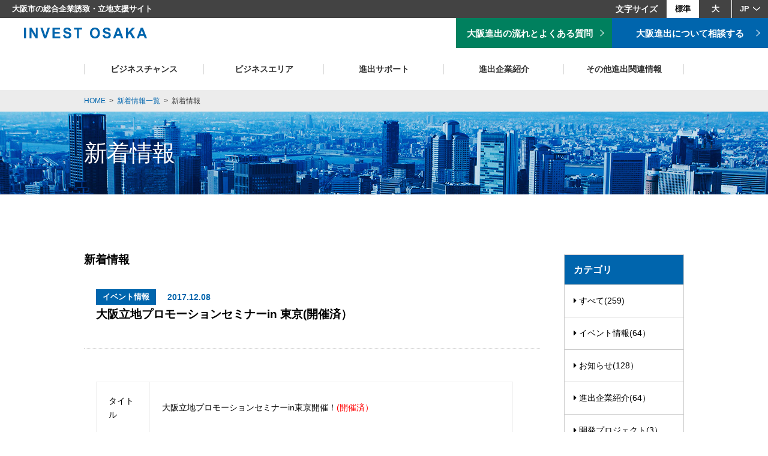

--- FILE ---
content_type: text/html; charset=UTF-8
request_url: https://www.investosaka.jp/news/00000152.html
body_size: 32276
content:
 <!DOCTYPE html>
<html lang="ja">
<head>
<meta charset="UTF-8">
<meta http-equiv="X-UA-Compatible" content="IE=edge">
<meta name="format-detection" content="telephone=no">
<meta name="viewport" content="width=device-width, initial-scale=1, minimum-scale=1, maximum-scale=1, user-scalable=no">
<title>大阪立地プロモーションセミナーin 東京(開催済）｜大阪市の総合企業誘致・立地支援サイト - INVEST OSAKA</title>
<meta name="description" content="INVEST大阪は、大阪市への進出や投資を検討される企業・大学向けの立地・誘致支援サイトです。大阪の投資環境や魅力、各ビジネスエリアや都市開発プロジェクト、また進出に関するサポートについて、様々なお役立ち情報をご覧いただけます。">
<meta name="keywords" content="メルマガ,INVEST大阪,大阪,進出,再投資">
<link rel="shortcut icon" href="/cmn/cmn_img/favicon.ico">
<link rel="stylesheet" href="/cmn/cmn_css/normalize.css" media="all">
<link rel="stylesheet" href="/cmn/cmn_css/base.css" media="all">
<link rel="stylesheet" href="/cmn/cmn_css/component.css" media="all">
<link rel="stylesheet" href="css/uniq.css" media="all">
<link rel="stylesheet" href="css/sp.css" media="all">
<link rel="stylesheet" href="/cmn/font-awesome/font-awesome.min.css" media="all">
<link rel="stylesheet" href="/cmn/cmn_css/print.css" media="print">
<link rel="stylesheet" href="/cmn/cmn_css/sp.css" media="all">
<link rel="stylesheet" href="/cmn/cmn_css/editor.css" media="all">
<!--[if lt IE 9]><script src="/cmn/cmn_js/html5shiv-printshiv.js"></script><![endif]-->
<script src="/cmn/cmn_js/import.js"></script>

<!-- Google tag (gtag.js) -->
<script async src="https://www.googletagmanager.com/gtag/js?id=G-2QH5V3BX2D"></script>
<script>
  window.dataLayer = window.dataLayer || [];
  function gtag(){dataLayer.push(arguments);}
  gtag('js', new Date());

  gtag('config', 'UA-26183630-1');
  gtag('config', 'G-2QH5V3BX2D');
</script>
</head>
<body>

<div id="wrap">

<header id="header" class="spHeader">
    <div class="inr">
        
        <h1 class="spHide">大阪市の総合企業誘致・立地支援サイト</h1>
        <div class="hdR">
            <div class="hdRT">
                <div id="fontSize">
                    <p>文字サイズ</p>
                    <ul>
                        <li id="fontSmall" class="current">標準</li>
                        <li id="fontLarge">大</li>
                    </ul>
                </div><!-- /fontSize -->

                <dl id="language">
                    <dt><span>JP</span></dt>
                    <dd>
                        <a href="/eng/">EN</a><br />
                        <a href="/cn/">CN</a>
                    </dd>
                </dl>
            </div><!-- /hdRT -->
        </div><!-- /hdR -->

        <div class="hd spDisp">
            <p class="logo"><a href="/"><img src="/cmn/cmn_img/logo.svg" width="100%"></a></p>
            <div class="navBtn-sp">
                <p class="faq"><a href="/faq/">大阪進出の流れと<br>よくある質問</a></p>
                <p class="contact"><a href="/contact/">大阪進出について<br>相談する</a></p>
            </div>
        </div>

    </div>
</header><!--▲▲/#HEADER ▲▲-->

<div id="gNav">
    <div class="gNavInr">
        <p class="logo"><a href="/"><img src="/cmn/cmn_img/logo.svg" alt="INVEST OSAKA"></a></p>
        <div class="navBtn">
            <p class="faq"><a href="/faq/"><span>大阪進出の流れとよくある質問</span></a></p>
            <p class="contact"><a href="/contact/"><span>大阪進出について相談する</span></a></p>
        </div>
    </div>
    <div class="oe_wrapper">
        <div id="oe_overlay" class="oe_overlay"></div>
        <ul id="oe_menu" class="oe_menu">
            <li class="li01"><a><span>ビジネスチャンス</span></a>
                <div class="g_wrap">
                    <div class="g_inr">
                        <ul class="gNav_sub left">
                            <li class="gNav_sub_item">
                                <a href="/chance/about_osaka.html">
                                    <p class="image"><img src="/cmn/cmn_img/menu_img_01_01.jpg"></p>
                                    <p class="title">大阪市の概要</p>
                                </a>
                            </li>
                            <li class="gNav_sub_item">
                                <a href="/chance/advantage.html">
                                    <p class="image"><img src="/cmn/cmn_img/menu_img_01_02.jpg"></p>
                                    <p class="title">アクセス・<br>ビジネスコスト</p>
                                </a>
                            </li>
                            <li class="gNav_sub_item">
                                <a href="/chance/strong.html">
                                    <p class="image"><img src="/cmn/cmn_img/menu_img_01_03.jpg"></p>
                                    <p class="title">産業集積</p>
                                </a>
                            </li>
                            <li class="gNav_sub_item">
                                <a href="/chance/business_city.html">
                                    <p class="image"><img src="/cmn/cmn_img/menu_img_01_04.jpg"></p>
                                    <p class="title">国際ビジネス都市</p>
                                </a>
                            </li>
                            <li class="gNav_sub_item">
                                <a href="/chance/startup.html">
                                    <p class="image"><img src="/cmn/cmn_img/menu_img_01_05.jpg"></p>
                                    <p class="title">イノベーション</p>
                                </a>
                            </li>
                            <li class="gNav_sub_item">
                                <a href="/chance/intelligence.html">
                                    <p class="image"><img src="/cmn/cmn_img/menu_img_01_06.jpg"></p>
                                    <p class="title">人材・知の集積</p>
                                </a>
                            </li>
                        </ul>
                    </div>
                </div>
            </li>

            <li class="li02"><a><span>ビジネスエリア</span></a>
                <div class="g_wrap">
                    <div class="g_inr">
                        <ul class="gNav_sub">
                            <li class="gNav_sub_item">
                                <a href="/business/index.html">
                                    <p class="image"><img src="/cmn/cmn_img/menu_img_02_01.jpg"></p>
                                    <p class="title">主要ビジネスエリア</p>
                                </a>
                            </li>
                            <li class="gNav_sub_item">
                                <a href="/business/innovation.html">
                                    <p class="image"><img src="/cmn/cmn_img/menu_img_02_02.jpg"></p>
                                    <p class="title">大阪<br>エコシステムマップ</p>
                                </a>
                            </li>
                        </ul>
                    </div>
                </div>
            </li>

            <li class="li03"><a><span>進出サポート</span></a>
                <div class="g_wrap">
                    <div class="g_inr">
                        <ul class="gNav_sub">
                            <li class="gNav_sub_item">
                                <a href="/market/support.html">
                                    <p class="icon"><img src="/cmn/cmn_img/menu_icon_03.jpg"></p>
                                    <p class="title title2">充実した<br>サポート内容</p>
                                    <p class="txt">様々なニーズに対するサポートをご用意しております。</p>
                                </a>
                            </li>
                            <li class="gNav_sub_item">
                                <a href="/market/privilege.html">
                                    <p class="icon"><img src="/cmn/cmn_img/menu_icon_01.jpg"></p>
                                    <p class="title title2">助成制度・税制優遇</p>
                                    <p class="txt">対象の企業様へ、様々な財政サポートのご案内です。</p>
                                </a>
                            </li>
                            <li class="gNav_sub_item">
                                <a href="/market/location.php">
                                    <p class="icon"><img src="/cmn/cmn_img/menu_icon_02.jpg"></p>
                                    <p class="title title2">無料レンタル<br>オフィス</p>
                                    <p class="txt">対出のご準備のために、一時オフィスをお探しの方へ。</p>
                                </a>
                            </li>
                            <li class="gNav_sub_item">
                                <a href="/market/contact.html">
                                    <p class="icon"><img src="/cmn/cmn_img/menu_icon_04.jpg"></p>
                                    <p class="title title2">事業用物件を<br>お探しの方へ</p>
                                    <p class="txt">大阪市内での事業用物件をお探しの方に物件情報を提供しております。</p>
                                </a>
                            </li>
                        </ul>
                    </div>
                </div>
            </li>

            <li class="li04"><a><span>進出企業紹介</span></a>
                <div class="g_wrap">
                    <div class="g_inr">
                        <ul class="gNav_sub">
                            <li class="gNav_sub_item">
                                <a href="/list/00000351.html">
                                    <p class="icon"><img src="/cmn/cmn_img/menu_icon_09.jpg"></p>
                                    <p class="title title3">過去進出<br>サポート企業リスト</p>
                                </a>
                            </li>
                            <li class="gNav_sub_item">
                                <a href="/movies/">
                                    <p class="icon"><img src="/cmn/cmn_img/menu_icon_10.jpg"></p>
                                    <p class="title title3">進出企業<br>インタビュー動画</p>
                                </a>
                            </li>
                            <li class="gNav_sub_item">
                                <a href="/list/">
                                    <p class="icon"><img src="/cmn/cmn_img/menu_icon_11.jpg"></p>
                                    <p class="title title3">進出企業紹介記事</p>
                                </a>
                            </li>
                        </ul>
                    </div>
                </div>
            </li>

            <li class="li05"><a><span>その他進出関連情報</span></a>
                <div class="g_wrap">
                    <div class="g_inr">
                        <ul class="gNav_sub">
                            <li class="gNav_sub_item">
                                <a href="/download/">
                                    <p class="icon"><img src="/cmn/cmn_img/menu_icon_05.jpg"></p>
                                    <p class="title title3">資料ダウンロード</p>
                                </a>
                            </li>
                            <li class="gNav_sub_item">
                                <a href="/help/">
                                    <p class="icon"><img src="/cmn/cmn_img/menu_icon_06.jpg"></p>
                                    <p class="title title3">進出関連情報<br>リンク集</p>
                                </a>
                            </li>
                            <li class="gNav_sub_item">
                                <a href="/supporter/business_support.html">
                                    <p class="icon"><img src="/cmn/cmn_img/menu_icon_12.jpg"></p>
                                    <p class="title title3">大阪のビジネス<br>サポート機関</p>
                                </a>
                            </li>
                            <li class="gNav_sub_item">
                                <a href="/living_in_osaka/">
                                    <p class="icon"><img src="/cmn/cmn_img/menu_icon_07.jpg"></p>
                                    <p class="title title3">Living in Osaka</p>
                                </a>
                            </li>
                        </ul>
                    </div>
                </div>
            </li>
        </ul>
    </div>
</div><!--▲▲/#GNAV ▲▲-->

<div id="breadChumbs" xmls:v="http://rdf.data-vocaburary.org/#">
<p>
<span typeof="v:Breadcrumb"> <a href="/" rel="v:url" property="v:title">HOME</a> </span> &nbsp;&gt;&nbsp;
<span typeof="v:Breadcrumb"> <a href="/news/" rel="v:url" property="v:title">新着情報一覧</a> </span> &nbsp;&gt;&nbsp;
<a href="#" rel="v:url" property="v:title" class="currentPoint">新着情報</a> </p>
</div>
<!--▲▲ /#BREADCHUMBS ▲▲-->

<div id="mv" class="other">
<div class="mvInr">
<h2>新着情報</h2>
</div>
</div>
<!--▲▲/#MV ▲▲-->



<div id="contents">
<section>
<div class="sectionInr">

<div id="main">

<h3 class="head03"><span>新着情報</span></h3>
<section id="newsBlock">

<div id="newsHead">
<p class="cat01">イベント情報</p>
<p class="data">2017.12.08</p>
<p class="title">大阪立地プロモーションセミナーin 東京(開催済）</p>
</div>

<div class="editor">
<table border="1" cellpadding="0" cellspacing="1" style="width:695px;" width="0">
<tbody>
<tr>
<td style="width:89px;">タイトル</td>
<td style="width:603px;">大阪立地プロモーションセミナーin東京開催！<span style="color:#FF0000;">(開催済）</span></td>
</tr>
<tr>
<td style="width:89px;">開催日時</td>
<td style="width:603px;">2018年1月31日(水) 　14：00～17：00　（13:30より受付開始）</td>
</tr>
<tr>
<td style="width:89px;">場　所</td>
<td style="width:603px;">ソラシティカンファレンスセンター<br />
Sola City Hall West<br />
　(〒101-0062　東京都千代田区神田駿河台4-6　御茶ノ水ソラシティ2階）<br />
&nbsp;＜アクセス＞<a href="https://solacity.jp/cc/access/">http://solacity.jp/cc/access/</a></td>
</tr>
<tr>
<td style="width:89px;">内容</td>
<td style="width:603px;">現在、大阪では、成長産業分野に関わる世界トップクラスの企業や大学・研究機関が集積する強みを生かした企業立地・産業集積の促進に取り組んでいます。これに加え、新たな取組みとして、ベンチャー企業や大学、ユーザー、投資家等をはじめ様々なステークホルダーが連携し、異なる知や技術の融合により社会的課題解決につながるイノベーションを継続的に共創する場の整備を促進することで、世界に開かれたイノベーション創出都市をめざしています。<br />
<br />
今回のセミナーでは、日本におけるオープンイノベーションやベンチャー・エコシステムの動向や課題について専門家の講師をお招きしてご講演いただくとともに、大阪府市より最新の都市開発状況や「大阪市イノベーション拠点立地促進助成金制度」や特区制度を利用した立地インセンティブ等についてご紹介します。<br />
<br />
セミナー終了後の交流会では、大阪への進出や拠点設置などの個別の進出相談にも応じます。<br />
皆様のご参加をお待ち申しております。<br />
&nbsp;</td>
</tr>
<tr>
<td style="width:89px;">
<p>プログラム</p>

<p>(予定）</p>
</td>
<td style="width:603px;">第1部：セミナー（14：00～16：１0）<br />
（１）「Open Innovation City Osaka」（１0分）<br />
　　　大阪市経済戦略局長　柏木　陸照　<br />
（２）基調講演１<br />
「転機をむかえているオープン・イノベーション」（30分）<br />
　　株式会社富士通総研　経済研究所　上席主任研究員　西尾　好司　氏<br />
（３）基調講演２<br />
「日本のベンチャーエコシステムの現状と課題」（30分）<br />
　　株式会社デロイトトーマツベンチャーサポート　事業統括本部長　斎藤　祐馬　氏<br />
（４）大阪のまちづくり・投資魅力のご紹介（50分）<br />
　・「うめきた２期区域中核機能の実現について」　大阪市都市計画局<br />
　・「大阪の立地インセンティブについて」大阪府商工労働部<br />
　・「大阪市イノベーション拠点立地促進助成金制度について」大阪市経済戦略局<br />
&nbsp;<br />
第2部：交流会（16：15～17：00）<br />
※コーヒーとお茶をご用意しております。</td>
</tr>
<tr>
<td style="width:89px;">言　語</td>
<td style="width:603px;">日本語</td>
</tr>
<tr>
<td style="width:89px;">主　催</td>
<td style="width:603px;">大阪府/大阪市/一般財団法人大阪国際経済振興センター</td>
</tr>
<tr>
<td style="width:89px;">後　援<br />
&nbsp;</td>
<td style="width:603px;">経済産業省近畿経済産業局/独立行政法人日本貿易振興機構（ジェトロ）大阪本部/<br />
公益社団法人関西経済連合会/大阪商工会議所/一般社団法人関西経済同友会</td>
</tr>
<tr>
<td style="width:89px;height:29px;">対象</td>
<td style="width:603px;height:29px;">企業・大学・研究機関・経済団体等</td>
</tr>
<tr>
<td style="width:89px;height:34px;">定　員</td>
<td style="width:603px;height:34px;">100名（定員になり次第締め切らせていただきます）</td>
</tr>
<tr>
<td style="width:89px;height:30px;">参加費</td>
<td style="width:603px;height:30px;">無料</td>
</tr>
<tr>
<td style="width:89px;height:19px;">案内チラシ</td>
<td style="width:603px;height:19px;"><span style="color:#000000;">案内チラシは下記ボタンをクリックしてご覧ください。<br />
&darr;&darr;&darr;</span><br />
<span style="display: none;">&nbsp;</span><a href="https://www.investosaka.jp/upload/pdf/pdf00000153.pdf"><span style="color:#0000FF;"><u><b>（ダウンロード）</b></u></span></a><br />
&nbsp;</td>
</tr>
<tr>
<td style="width:89px;">申込み方法</td>
<td style="width:603px;">以下いずれかの方法でお申し込みください。<br />
<br />
（1）下記の申込みボタンをクリックしてオンライン申込をしてください。<br />
<span style="color:#0000FF;"><b>　</b></span><span style="font-size:14px;"><a href="https://pro.form-mailer.jp/fms/0c391a55134581"><span style="color:#FFFFFF;"><u><b><span style="background-color:#0000FF;">オンライン申込み</span></b></u></span></a></span><br />
<br />
（2）上記の案内パンフレット2ページ目のFAX参加申込書に必要項目をご記入の上、FAXもしくはEmailにてお申し込みください。<br />
<br />
FAX：06－6615－5518&nbsp;&nbsp;&nbsp;&nbsp; Email：<a href="mailto:event@investosaka.jp">event@investosaka.jp</a><br />
※参加申込の状況により、一社当たりの参加人数を制限させていただく可能性がございますこと、予めご了承ください。<br />
※第２部の交流会のみのお申込みは受付けておりません。</td>
</tr>
<tr>
<td style="width:89px;">申込期間</td>
<td style="width:603px;">2018年1月24日（水）までにお申し込みください。<br />
（定員になり次第締め切らせて頂きます。）</td>
</tr>
<tr>
<td style="width:89px;height:50px;">お問合せ<br />
&nbsp;</td>
<td style="width:603px;height:50px;">一般財団法人大阪国際経済振興センター　国際部（IBPC大阪）　担当：和田・ファム<br />
TEL：06－6615－7130&nbsp; FAX：06－6615－5518&nbsp; E-Mail：<a href="mailto:event@investosaka.jp">event@investosaka.jp</a></td>
</tr>
</tbody>
</table>
</div>
<!-- /editor -->

<p class="btn link center"><a href="./">一覧へ戻る</a></p>

</section>

</div>
<!-- /#main -->



<aside id="sideNav">
<div class="categoryMenu">
<table width="100%" border="1">
<tbody>
<tr>
<th scope="col"><h3>カテゴリ</h3></th>
</tr>
<tr>
<td><a href="/news/"><i class="fa fa-caret-right" aria-hidden="true"></i>
すべて(259)</a></td>
</tr>
<tr>
<td><a href="/news/?cat=1"><i class="fa fa-caret-right" aria-hidden="true"></i>
イベント情報(64）</a></td>
</tr>
<tr>
<td><a href="/news/?cat=2"><i class="fa fa-caret-right" aria-hidden="true"></i>
お知らせ(128）</a></td>
</tr>
<tr>
<td><a href="/news/?cat=3"><i class="fa fa-caret-right" aria-hidden="true"></i>
進出企業紹介(64）</a></td>
</tr>
<tr>
<td><a href="/news/?cat=4"><i class="fa fa-caret-right" aria-hidden="true"></i>
開発プロジェクト(3）</a></td>
</tr>
</tbody>
</table>

</div>

<div class="yearMenu">
<table width="100%" border="1">
<tbody>
<tr>
<th scope="col"><h3>年別</h3></th>
</tr>
<tr>
<td>
<p class="current">
<a href="/news/?years=2026"><i class="fa fa-caret-right" aria-hidden="true"></i>2026年</a>
<ul>
<li><a href="./?years=2026&months=01"><i class="fa fa-caret-right" aria-hidden="true"></i>2026年1月(2)</a></li>
</ul>
</p>
<p >
<a href="/news/?years=2025"><i class="fa fa-caret-right" aria-hidden="true"></i>2025年</a>
</p>
<p >
<a href="/news/?years=2024"><i class="fa fa-caret-right" aria-hidden="true"></i>2024年</a>
</p>
<p >
<a href="/news/?years=2023"><i class="fa fa-caret-right" aria-hidden="true"></i>2023年</a>
</p>
<p >
<a href="/news/?years=2022"><i class="fa fa-caret-right" aria-hidden="true"></i>2022年</a>
</p>
<p >
<a href="/news/?years=2021"><i class="fa fa-caret-right" aria-hidden="true"></i>2021年</a>
</p>
<p >
<a href="/news/?years=2020"><i class="fa fa-caret-right" aria-hidden="true"></i>2020年</a>
</p>
<p >
<a href="/news/?years=2019"><i class="fa fa-caret-right" aria-hidden="true"></i>2019年</a>
</p>
<p >
<a href="/news/?years=2018"><i class="fa fa-caret-right" aria-hidden="true"></i>2018年</a>
</p>
<p >
<a href="/news/?years=2017"><i class="fa fa-caret-right" aria-hidden="true"></i>2017年</a>
</p>
<p >
<a href="/news/?years=2016"><i class="fa fa-caret-right" aria-hidden="true"></i>2016年</a>
</p>
<p >
<a href="/news/?years=2015"><i class="fa fa-caret-right" aria-hidden="true"></i>2015年</a>
</p>
<p >
<a href="/news/?years=2014"><i class="fa fa-caret-right" aria-hidden="true"></i>2014年</a>
</p>
<p >
<a href="/news/?years=2013"><i class="fa fa-caret-right" aria-hidden="true"></i>2013年</a>
</p>
<p >
<a href="/news/?years=2012"><i class="fa fa-caret-right" aria-hidden="true"></i>2012年</a>
</p>
<p >
<a href="/news/?years=2011"><i class="fa fa-caret-right" aria-hidden="true"></i>2011年</a>
</p>
<p >
<a href="/news/?years=2010"><i class="fa fa-caret-right" aria-hidden="true"></i>2010年</a>
</p>
</td>
</tr>
</tbody>
</table>
</div>

</aside>
<!--▲▲ /#sideNav ▲▲-->

<br class="clear">

</div>

</section>
<!---->
</div>

<!--▲▲ /#MAIN ▲▲-->


</div>
<!--▲▲/#CONTENTS ▲▲-->

<footer id="footer">
    <p class="pagetop"><a href="#wrap"><img src="/cmn/cmn_img/pagetop.png" alt="PAGE TOP"></a></p>

    <div class="ftInr">
        <p class="ft_title"><img src="/cmn/cmn_img/logo_white.svg" alt=""></p>
        <div class="ftNav">

            <div class="col">
                <ul>
                    <li class="title t01">ビジネスチャンス</li>
                    <li><a href="/chance/about_osaka.html">大阪市の概要</a></li>
                    <li><a href="/chance/advantage.html">アクセス・ビジネスコスト</a></li>
                    <li><a href="/chance/strong.html">産業集積</a></li>
                    <li><a href="/chance/business_city.html">国際ビジネス都市</a></li>
                    <li><a href="/chance/startup.html">イノベーション</a></li>
                    <li><a href="/chance/intelligence.html">人材・知の集積</a></li>
                </ul>
                <ul>
                    <li class="title t02">ビジネスエリア</li>
                    <li><a href="/business/index.html">主要ビジネスエリア</a></li>
                    <li><a href="/business/innovation.html">大阪エコシステムマップ</a></li>
                </ul>
            </div>

            <div class="col">
                <ul>
                    <li class="title t03">進出サポート</li>
                    <li><a href="/market/support.html">充実したサポート内容</a></li>
                    <li><a href="/market/privilege.html">助成制度・税制優遇</a></li>
                    <li><a href="/market/location.php">無料レンタルオフィス</a></li>
                    <li><a href="/market/contact.html">事業用物件をお探しの方へ</a></li>
                    
                </ul>
                <ul>
                    <li class="title t04">進出企業紹介</li>
                    <li><a href="/list/00000351.html">過去進出サポート企業リスト</a></li>
                    <li><a href="/movies/">進出企業インタビュー動画</a></li>
                    <li><a href="/list/">進出企業紹介記事</a></li>
                </ul>
            </div>

            <div class="col">
                <ul>
                    <li class="title t05">その他進出関連情報</li>
                    <li><a href="/download/">資料ダウンロード</a></li>
                    <li><a href="/help//">進出関連情報リンク集</a></li>
                    <li><a href="/supporter/business_support.html">大阪のビジネスサポート機関</a></li>
                    <li><a href="/living_in_osaka/">Living in Osaka</a></li>
                </ul>
                <ul>
                    <li class="title t06">イベント情報</li>
                    <li><a href="/event/">イベント案内</a></li>
                    <li><a href="/event/#report">イベントレポート</a></li>
                </ul>
            </div>

            <div class="col">
                <ul>
                    <li class="title t07">その他</li>
                    <li><a href="/movies/">動画コンテンツ</a></li>
                    <li><a href="/contact/">お問い合わせ</a></li>
                    <li><a href="/magazine/">メールマガジン登録</a></li>
                    <li><a href="/faq/">FAQ</a></li>
                    <li><a href="/sitemap/">サイトマップ</a></li>
                    <li><a href="/policy/">サイトポリシー</a></li>
                </ul>
            </div>

        </div>
    </div>

    <div class="ftB">
        <div class="ftBInr">
            <p>このWEBサイトは大阪市経済戦略局の委託によりIBPC大阪(一般財団法人大阪国際経済振興センター)が管理・運営しております。</p>
            <small>Copyright &copy; 2016 City of Osaka All Rights Reserved.</small>
        </div>
    </div>

</footer><!--▲▲/#FOOTER ▲▲-->

<nav>
    <div class="btn-menu-sp"><button class="btn-menu" aria-controls="drawerMenu" aria-expanded="false"><span class="menu-line"><span></span><span></span><span></span></span>MENU</button></div>
    <div id="drawerMenu" class="drawerMenu">
        <div class="drawerMenu-content">

            <div class="drawerMenu-list-group">
                <button class="ttl" aria-expanded="false" id="">ビジネスチャンス<span></span></button>
                <ul class="drawerMenu-list">
                    <li><a href="/chance/about_osaka.html">大阪市の概要</a></li>
                    <li><a href="/chance/advantage.html">アクセス・ビジネスコスト</a></li>
                    <li><a href="/chance/strong.html">産業集積</a></li>
                    <li><a href="/chance/business_city.html">国際ビジネス都市</a></li>
                    <li><a href="/chance/startup.html">イノベーション</a></li>
                    <li><a href="/chance/intelligence.html">人材・知の集積</a></li>
                </ul>
            </div>

            <div class="drawerMenu-list-group">
                <button class="ttl" aria-expanded="false" id="">ビジネスエリア</button>
                <ul class="drawerMenu-list">
                    <li><a href="/business/index.html">主要ビジネスエリア</a></li>
                    <li><a href="/business/innovation.html">大阪エコシステムマップ</a></li>
                </ul>
            </div>

            <div class="drawerMenu-list-group">
                <button class="ttl" aria-expanded="false" id="">進出サポート</button>
                <ul class="drawerMenu-list">
                    <li><a href="/market/support.html">充実したサポート内容</a></li>
                    <li><a href="/market/privilege.html">助成制度・税制優遇</a></li>
                    <li><a href="/market/location.php">無料レンタルオフィス</a></li>
                    <li><a href="/market/contact.html">事業用物件をお探しの方へ</a></li>
                </ul>
            </div>

            <div class="drawerMenu-list-group">
                <button class="ttl" aria-expanded="false" id="">進出企業紹介</button>
                <ul class="drawerMenu-list">
                    <li><a href="/list/00000351.html">過去進出サポート企業リスト</a></li>
                    <li><a href="/movies/">進出企業インタビュー動画</a></li>
                    <li><a href="/list/">進出企業紹介記事</a></li>
                </ul>
            </div>

            <div class="drawerMenu-list-group">
                <button class="ttl" aria-expanded="false" id="">その他進出関連情報</button>
                <ul class="drawerMenu-list">
                    <li><a href="/download/">資料ダウンロード</a></li>
                    <li><a href="/help/">進出関連情報リンク集</a></li>
                    <li><a href="/supporter/business_support.html">大阪のビジネスサポート機関</a></li>
                    <li><a href="/living_in_osaka/">Living in Osaka</a></li>
                </ul>
            </div>

            <div class="drawerMenu-list-group">
                <button class="ttl" aria-expanded="false" id="">イベント情報</button>
                <ul class="drawerMenu-list">
                    <li><a href="/event/">イベント案内</a></li>
                    <li><a href="/event/#report">イベントレポート</a></li>
                </ul>
            </div>

            <div class="drawerMenu-list-group">
                <button class="ttl" aria-expanded="false" id="">その他</button>
                <ul class="drawerMenu-list">
                    <li><a href="/movies/">動画コンテンツ</a></li>
                    <li><a href="/contact/">お問い合わせ</a></li>
                    <li><a href="/magazine/">メールマガジン登録</a></li>
                    <li><a href="/faq/">FAQ</a></li>
                    <li><a href="/sitemap/">サイトマップ</a></li>
                    <li><a href="/policy/">サイトポリシー</a></li>
                </ul>
            </div>

            <ul class="drawerMenu-lang">
                <li><a href="/eng/">English</a></li>
                <li><a href="/cn/">Chinese</a></li>
            </ul>

        </div>
    </div>
</nav><!--▲▲/#GNAVSP ▲▲-->

</div>
<!--▲▲/#WRAP ▲▲-->

<!--for conversion Tag [all.html]-->
<!--▲▲/#CONVERSION ▲▲-->

</body>
</html>

--- FILE ---
content_type: text/css
request_url: https://www.investosaka.jp/cmn/cmn_css/component.css
body_size: 27056
content:
@import url(//fonts.googleapis.com/css?family=Source+Sans+Pro:400,200,200italic,300,300italic,400italic,600,600italic,700,700italic,900,900italic);

/*
font-family: 'Source Sans Pro', sans-serif;
*/

@charset "UTF-8";

/* CSS Document */


/*----------------------------------------------------
	☆indent
----------------------------------------------------*/

.img{
	margin-bottom: 30px;	
}

.center {
	text-align: center!important;
}

.left {
	text-align: left!important;
}

.right {
	text-align: right!important;
}

.top0 {
	margin-top: 0 !important;
}

.top5 {
	margin-top: 5px !important;
}

.top10 {
	margin-top: 10px !important;
}

.top15 {
	margin-top: 15px !important;
}

.top20 {
	margin-top: 20px !important;
}

.top25 {
	margin-top: 25px !important;
}

.top30 {
	margin-top: 30px !important;
}

.top35 {
	margin-top: 35px !important;
}

.top40 {
	margin-top: 40px !important;
}

.btm0 {
	margin-bottom: 0 !important;
}

.btm5,
.btm05 {
	margin-bottom: 5px !important;
}

.btm10 {
	margin-bottom: 10px !important;
}

.btm15 {
	margin-bottom: 15px !important;
}

.btm20 {
	margin-bottom: 20px !important;
}

.btm25 {
	margin-bottom: 25px !important;
}

.btm30 {
	margin-bottom: 30px !important;
}

.btm35 {
	margin-bottom: 35px !important;
}

.btm40 {
	margin-bottom: 40px !important;
}

.btm45 {
	margin-bottom: 45px !important;
}

.btm50 {
	margin-bottom: 50px !important;
}

.btm55 {
	margin-bottom: 55px !important;
}

.btm60 {
	margin-bottom: 60px !important;
}

.btm65 {
	margin-bottom: 65px !important;
}

.btm70 {
	margin-bottom: 70px !important;
}

.btm75 {
	margin-bottom: 75px !important;
}

.btm80 {
	margin-bottom: 80px !important;
}

.btm85 {
	margin-bottom: 85px !important;
}

.btm90 {
	margin-bottom: 90px !important;
}

.btm95 {
	margin-bottom: 95px !important;
}

.btm100 {
	margin-bottom: 100px !important;
}

.pT0 {
	padding-top: 0!important;
}

.pT5 {
	padding-top: 5px!important;
}

.pT10 {
	padding-top: 10px!important;
}

.pT15 {
	padding-top: 15px!important;
}

.pT20 {
	padding-top: 20px!important;
}

.pT25 {
	padding-top: 25px!important;
}

.pT30 {
	padding-top: 30px!important;
}

.pT35 {
	padding-top: 35px!important;
}

.pT40 {
	padding-top: 40px!important;
}

.pT45 {
	padding-top: 45px!important;
}

.pB0 {
	padding-bottom: 0!important;
}

.pB5 {
	padding-bottom: 5px!important;
}

.pB10 {
	padding-bottom: 10px!important;
}

.pB15 {
	padding-bottom: 15px!important;
}

.pB20 {
	padding-bottom: 20px!important;
}

.lm5 {
	margin-left: 5px !important;
}

.lm10 {
	margin-left: 10px !important;
}

.lm15 {
	margin-left: 15px !important;
}

.lm20 {
	margin-left: 20px !important;
}

.lm50 {
	margin-left: 50px !important;
}

.lm60 {
	margin-left: 60px !important;
}

.lm70 {
	margin-left: 70px !important;
}

.rm5 {
	margin-right: 5px !important;
}

.rm10 {
	margin-right: 10px !important;
}

.rm15 {
	margin-right: 15px !important;
}

.rm20 {
	margin-right: 20px !important;
}

.vAT {
	vertical-align: top!important;
}

.vAM {
	vertical-align: middle!important;
}

.vAB {
	vertical-align: bottom!important;
}

.red {
	color: #e20035;
}

.bold {
	font-weight: bold;
}

.normal {
	font-weight: normal;
}

.icon {
	margin-right: 3px;
	vertical-align: middle;
	margin-top: -1px;
}

.indent {
	text-indent: 1em;
}

.spHide {
	display: block;
}

.spDisp {
	display: none;
}

.hvBtn,
.hvBtns a {
	transition: 0.2s;
}

.hvBtn:hover,
.hvBtns a:hover {
	opacity: 0.7;
}

/*----------------------------------------------------
	☆Width
----------------------------------------------------*/




.w5 {
	width: 5%!important;
}

.w10 {
	width: 10%!important;
}

.w15 {
	width: 15%!important;
}

.w18 {
	width: 18%!important;
}

.w20 {
	width: 20%!important;
}

.w25 {
	width: 25%!important;
}

.w30 {
	width: 30%!important;
}

.w35 {
	width: 35%!important;
}

.w40 {
	width: 40%!important;
}

.w45 {
	width: 45%!important;
}

.w49 {
	width: 49%!important;
}

.w50 {
	width: 50%!important;
}

.w55 {
	width: 55%!important;
}

.w60 {
	width: 60%!important;
}

.w65 {
	width: 65%!important;
}

.w70 {
	width: 70%!important;
}

.w75 {
	width: 75%!important;
}

.w77 {
	width: 77%!important;
}

.w80 {
	width: 80%!important;
}

.w85 {
	width: 85%!important;
}

.w90 {
	width: 90%!important;
}

.w95 {
	width: 95%!important;
}

.wfull {
	width: 100%!important;
}

.w100 {
	width: 100px;
}

.w150 {
	width: 150px;
}

.w200 {
	width: 200px;
}

.w250 {
	width: 250px;
}

.w300 {
	width: 300px;
}

.w340 {
	width: 340px;
}

.w350 {
	width: 350px;
}

.w360 {
	width: 360px;
}

.w400 {
	width: 400px;
}

.w440 {
	width: 440px;
}

.w450 {
	width: 450px;
}

.w500 {
	width: 500px;
}

.w550 {
	width: 550px;
}

.w600 {
	width: 600px;
}

/*----------------------------------------------------
	☆fontsize
----------------------------------------------------*/


#contents .size10 {
	font-size: 10px!important;
	font-size: 1rem!important;
}

#contents .size11 {
	font-size: 11px!important;
	font-size: 1.1rem!important;
}

#contents .size12 {
	font-size: 12px!important;
	font-size: 1.2rem!important;
}

#contents .size13 {
	font-size: 13px!important;
	font-size: 1.3rem!important;
}

#contents .size14 {
	font-size: 14px!important;
	font-size: 1.4rem!important;
}

#contents .size15 {
	font-size: 15px!important;
	font-size: 1.5rem!important;
}

#contents .size16 {
	font-size: 16px!important;
	font-size: 1.6rem!important;
}

#contents .size17 {
	font-size: 17px!important;
	font-size: 1.7rem!important;
}

#contents .size18 {
	font-size: 18px!important;
	font-size: 1.8rem!important;
}

#contents .size19 {
	font-size: 19px!important;
	font-size: 1.9rem!important;
}

#contents .size20 {
	font-size: 20px!important;
	font-size: 2rem!important;
}

#contents .size21 {
	font-size: 21px!important;
	font-size: 2.1rem!important;
}

#contents .size22 {
	font-size: 22px!important;
	font-size: 2.2rem!important;
}

#contents .size23 {
	font-size: 23px!important;
	font-size: 2.3rem!important;
}

#contents .size24 {
	font-size: 24px!important;
	font-size: 2.4rem!important;
}




/*----------------------------------------------------
	☆basecompo
----------------------------------------------------*/

#contents section {
	clear: both;
	/*margin-bottom: 50px;*/
}

#contents section .sectionInr{
	margin: 0 auto;
	width: 1000px;	
}

#contents section.last {
	margin-bottom: 0;
}

.aural span,
span.aural {
	display: none;
	visibility: hidden;
}

img.icon {
	margin-right: 5px;
	vertical-align: middle;
}

/*----------------------------------------------------
	☆flt
----------------------------------------------------*/


.fltL {
	float: left;
}

.fltR {
	float: right;
}

.fltImgL {
	float: left;
	margin: 0 15px 5px 0;
}

.fltImgR {
	float: left;
	margin: 0 0 5px 15px;
}

#contents div.basicFlt {
	clear: both;
	width: 690px;
}

#contents div.basicFlt div.fltDataL {
	float: left;
	line-height: 1.7;
	margin-right: 25px;
	padding-top: 5px;
	width: 430px;
}

#contents div.basicFlt p.fltImgR {
	float: right;
	width: 220px;
}

#contents div.basicFlt div.fltDataR {
	float: right;
	line-height: 1.7;
	padding-top: 5px;
	width: 430px;
}

#contents div.basicFlt p.fltImgL {
	float: left;
	margin-right: 25px;
	width: 220px;
}

#contents div.basicFlt div.bFL {
	float: left;
	padding-bottom: 10px;
	width: 330px;
}

#contents div.basicFlt div.bFR {
	float: right;
	padding-bottom: 10px;
	width: 330px;
}

#contents div.basicFlt ul.column3 {
	width: 690px;
}

#contents div.basicFlt ul.column3 li {
	float: left;
	margin-right: 10px;
	padding-bottom: 10px;
	width: 220px;
}

#contents div.basicFlt ul.column3 li.last {
	margin-right: 0;
}

/*----------------------------------------------------
	☆Box
----------------------------------------------------*/


#contents div.bscBox {
	border: 1px solid #CCC;
	padding: 25px 0;
	margin-bottom: 25px;
}

#contents div.bscBox div.inr {
	margin: 0 30px;
}

#contents div.bb01 {
	border: 1px dotted #666;
}

#contents div.bb02 {
	border: 5px solid #EEE;
}

#contents div.bb03 {
	border: 5px solid #EC6877;
}

#contents div.bb04 {
	background-color: #ececec;
	border: 1px dotted #CCC;
}

/*----------------------------------------------------
	☆head
----------------------------------------------------*/

.imgHead {
	font-size: 0;
	line-height: 0;
}

body #contents  .hd03{
	margin-bottom: 90px; 
	text-align: center;
	font-size: 170%;
}

body #contents  .hd04{
	font-size:150%;
	margin-bottom: 40px;
	text-align: center;
}

/*body #contents  .hd05{
	border-bottom: 1px dotted #cccccc;
	font-size: 125%;
    margin-bottom: 20px;
    padding-bottom: 5px;
}*/

body #contents .hd05 {
    border-bottom: 1px dotted #cccccc;
    font-size: 18px;
    line-height: 20px;
    margin-bottom: 20px;
    padding-bottom: 5px;
}

body #contents  .hd06,
body #contents  .title{
	font-size: 120%;
	font-weight: bold;
	margin-bottom: 15px;	
}

/*----------------------------------------------------
	☆leftBox
----------------------------------------------------*/

.leftBox .img{
	float:left;
	margin-right: 40px; 
	width: 400px;	
}

.leftBox .text{
	float: right;
	width: 	560px;
}

.leftBox .text p{
	margin-bottom: 70px;		
}

/*----------------------------------------------------
	☆rightBox
----------------------------------------------------*/

.rightBox .img{
	float:right;
	margin-left: 40px; 
	width: 400px;	
}

.rightBox .text{
	float: left;
	width: 	560px;
}

.rightBox .text p{
	margin-bottom: 70px;		
}

/*----------------------------------------------------
	☆Btn
----------------------------------------------------*/

.btn a {
    background: #ccc url("../cmn_img/arrow_01.png") no-repeat scroll 95% center;
    box-sizing: border-box;
	display: inline-block;
    font-size: 90%;
	padding: 10px 0;
    text-align: center;
    width: 180px;
	font-weight: bold;
}

.btn.orange a{
	background: #f36443 !important;
	color:#fff;	
}

.btn.blue a{
	background: #0065ad !important;
	color: #fff;	
}

.btn.black{
	text-align: center;
}

.btn.black a{
	background: #fff url("../cmn_img/arrow_02.png") no-repeat scroll 95% center !important;
	border: 1px solid #000000;
	color: #000;
	font-size: 16px;
    font-weight: bold;
	width: 400px;	
}


.btn.black a:hover{
	background: #000000 url("../cmn_img/arrow_02a.png") no-repeat scroll 95% center !important;
	border: 1px solid #000000;
	color: #fff;		
}

.btn.link a,
.btn.win a,
.btn.pdf a,
.btn.word a,
.btn.excel a{
	background: #fff;
	border: 1px solid #000000;
	color: #000;
	margin-bottom: 20px;
	text-align: center;
	min-width: 180px;
}

.btn.link a:hover,
.btn.win a:hover,
.btn.pdf a:hover,
.btn.word a:hover,
.btn.excel a:hover{
	border: 1px solid #0065ad;
	color: #0065ad;
}

.btn.link a span{ background: url(../cmn_img/btn_icon_01.gif) right center no-repeat; padding-right: 20px;}
.btn.win a span{ background: url(../cmn_img/btn_icon_02.gif) right center no-repeat; padding-right: 20px;}
.btn.pdf a span{ background: url(../cmn_img/btn_icon_03.gif) right center no-repeat; padding-right: 20px;}
.btn.word a span{ background: url(../cmn_img/btn_icon_04.gif) right center no-repeat; padding-right: 20px;}
.btn.excel a span{ background: url(../cmn_img/btn_icon_05.gif) right center no-repeat; padding-right: 20px;}


/*----------------------------------------------------
	☆List
----------------------------------------------------*/

#contents .indList {
	padding-left: 10px;
	margin-bottom: 35px;
}

#contents .indList li {
	line-height: 1.7;
	text-indent: -1em;
	padding-left: 1em;
	margin-bottom: 10px;
}

#contents .indList li a {
	text-decoration: none;
}

#contents .indList li a:hover {
	text-decoration: underline;
}

#contents .indListS {
	padding-left: 10px;
	margin-bottom: 35px;
}

#contents .indListS li {
	font-size: 12px;
	font-size: 1.2rem;
	line-height: 1.5;
	margin-bottom: 8px;
	text-indent: -1em;
	padding-left: 1em;
}

#contents .indListS li a {
	text-decoration: none;
}

#contents .indListS li a:hover {
	text-decoration: underline;
}

#contents .numList {
	padding-left: 25px;
	margin-bottom: 35px;
}

#contents .numList li {
	line-height: 1.7;
	list-style: decimal outside none;
	margin-bottom: 10px;
}

#contents .numList li a {
	text-decoration: none;
}

#contents .numList li a:hover {
	text-decoration: underline;
}

#contents .numListS {
	padding-left: 25px;
	margin-bottom: 35px;
}

#contents .numListS li {
	list-style: decimal outside none;
	font-size: 12px;
	font-size: 1.2rem;
	line-height: 1.5;
	margin-bottom: 8px;
}

#contents .numListS li a {
	text-decoration: none;
}

#contents .numListS li a:hover {
	text-decoration: underline;
}

#contents ul.iconList {
	padding-left: 10px;
	margin-bottom: 35px;
}

#contents ul.iconList li {
	line-height: 1.7;
	margin-bottom: 10px;
}

#contents ul.iconList li a {
	padding: 0 0 3px 20px;
	text-decoration: underline;
	position: relative;
}

#contents ul.iconList li a:hover {
	text-decoration: none;
}

#contents ul.iconList li.blankIcon a:before {
	content: "\f08e";
	color: #333;
	display: inline-block;
	font-family: "fontawesome";
	position: absolute;
	left: 0;
	top: 1px;
}

#contents ul.iconList li.pdfIcon a:before {
	content: "\f1c1";
	color: #B6202E;
	display: inline-block;
	font-family: "fontawesome";
	position: absolute;
	left: 0;
	top: 0;
}

#contents ul.iconList li.exlIcon a:before {
	content: "\f1c2";
	color: #2947AA;
	display: inline-block;
	font-family: "fontawesome";
	position: absolute;
	left: 0;
	top: 0;
}

#contents ul.iconList li.wrdIcon a:before {
	content: "\f1c3";
	color: #376F17;
	display: inline-block;
	font-family: "fontawesome";
	position: absolute;
	left: 0;
	top: 0;
}

#contents ul.arrowList {
	padding-left: 10px;
	margin-bottom: 35px;
}

#contents ul.arrowList li {
	line-height: 1.7;
	margin-bottom: 13px;
	padding-left: 1.2em;
	vertical-align: top;
	position: relative;
}

#contents ul.arrowList li a {
	vertical-align: top;
}

#contents ul.arrowList.pattern01 li:before {
	content: "\f144";
	color: #BE8315;
	display: inline-block;
	font-family: "fontawesome";
	font-size: 12px;
	position: absolute;
	left: 0;
	top: 0;
}

#contents ul.arrowList.pattern02 li:before {
	content: "\f144";
	color: #053d9b;
	display: inline-block;
	font-family: "fontawesome";
	font-size: 12px;
	position: absolute;
	left: 0;
	top: 0;
}

#contents dl.arrowDl {
	padding-left: 10px;
	margin-bottom: 35px;
}

#contents dl.arrowDl dt {
	color: #7b6041;
	font-weight: 600;
	line-height: 1.7;
	margin-bottom: 3px;
	padding-left: 1.4em;
	vertical-align: top;
	position: relative;
}

#contents dl.arrowDl dt a {
	color: #7b6041;
}

#contents dl.arrowDl.pattern01 dt:before {
	background-color: #be8315;
	content: "\f0da";
	color: #FFF;
	display: inline-block;
	font-family: "fontawesome";
	font-size: 9px;
	font-weight: normal;
	line-height: 1.2;
	padding: 2px 5px 1px 6px;
	position: absolute;
	left: 0;
	top: 3px;
}

#contents dl.arrowDl dd {
	line-height: 1.7;
	margin-bottom: 25px;
	padding-left: 1.4em;
	vertical-align: top;
}

#contents dl.arrowDl.pattern02 dt {
	color: #000;
}

#contents dl.arrowDl.pattern02 dt a {
	color: #000;
}

#contents dl.arrowDl.pattern02 dt:before {
	background-color: #083E98;
	content: "\f0da";
	color: #FFF;
	display: inline-block;
	font-family: "fontawesome";
	font-size: 9px;
	font-weight: normal;
	line-height: 1.2;
	padding: 2px 5px 1px 6px;
	position: absolute;
	left: 0;
	top: 3px;
}



/*----------------------------------------------------
	☆Table
----------------------------------------------------*/

#contents .tbl01 table,
#contents table.tbl01 {
	border-collapse: collapse;
	border-left: 1px solid #cccccc;
	border-top: 1px solid #cccccc;
	margin-bottom: 10px;
	width: 100%;
}

#contents div.tbl01,
#contents table.tbl01 {
	margin-bottom: 30px;
}

#contents .tbl01 table th,
#contents .tbl01 table td,
#contents table.tbl01 th,
#contents table.tbl01 td {
	border-bottom: 1px solid #cccccc;
	border-right: 1px solid #cccccc;
	line-height: 1.7;
	padding: 25px 40px;
}

#contents .tbl01 table th,
#contents table.tbl01 th {
	background-color: #ececec;
	color: #000;
}

#contents .tbl01 table tr.head th,
#contents table.tbl01 tr.head th {
	background-color: #ececec;
	color: #FFF;
}

#contents .tbl01 table thead th,
#contents table.tbl01 thead th {
	background-color: #ececec;
	color: #FFF;
}

#contents table.tbl01 td {
	text-align: center;	
}

#contents .tbl02 table,
#contents table.tbl02 {
	border-collapse: collapse;
	border-left: 1px solid #cccccc;
	border-top: 1px solid #cccccc;
	width: 100%;
}

#contents div.tbl02,
#contents table.tbl02 {
	margin-bottom: 30px;
}

#contents .tbl02 table th,
#contents .tbl02 table td,
#contents table.tbl02 th,
#contents table.tbl02 td {
	border-bottom: 1px solid #cccccc;
	border-right: 1px solid #cccccc;
	line-height: 1.7;
	padding: 12px 10px;
}

#contents .tbl02 table th,
#contents table.tbl02 th {
	background-color: #F1F1F1;
}

#contents .tbl02 table tr.head th,
#contents table.tbl02 tr.head th {
	background-color: #083E98;
	color: #FFF;
}

#contents .tbl02 table thead th,
#contents table.tbl02 thead th {
	background-color: #083E98;
	color: #FFF;
}

#contents .gairaiTbl th,
#contents .gairaiTbl td {
	font-size: 12px;
	font-size: 1.2rem;
	padding: 8px 5px;
}






/*----------------------------------------------------
	☆Form
----------------------------------------------------*/

input {
}

input.textFocus {
	color: #333;
}

input.wSS,
input.wS,
input.wM,
input.wL,
input.wLL {
	background-color: #FFF;
	border: 1px solid #CCC;
	line-height: 140%;
	padding: 5px 5px;
}

input {
	vertical-align: middle;
}

.wSS {
	width: 70px;
}

.wS {
	width: 90px;
}

.wM {
	width: 200px;
}

.wL {
	width: 400px;
}

.wLL {
	width: 400px;
}

.imeOn {
	ime-mode: active;
}

.imeOff {
	ime-mode: disabled;
}

textarea.txtarea {
	background-color: #FFF;
	border: 1px solid #CCC;
	font-size: 14px;
	height: 160px;
	padding: 5px 5px;
	width: 400px;
}

option {
	font-size: 14px!important;
}

label {
	cursor: pointer;
}

label:hover {
	color: #999;
}

input[type="checkbox"],
input[type="radio"] {
	margin-right: 3px;
}

.formErr {
	color: #E54E52;
	font-weight: bold;
}

input.inputErr,
textarea.inputErr {
	background-color: #FADFDE;
}




/*----------------------------------------------------
	☆Box
----------------------------------------------------*/

.bscBox00 {
	border: 1px solid #D0D0D2;
	margin-bottom: 20px;
	padding: 20px;
	-webkit-box-sizing: border-box;
	-moz-box-sizing: border-box;
	box-sizing: border-box;
}




/*----------------------------------------------------
	☆pager
----------------------------------------------------*/

#contents .pagination {
	padding-top: 50px;
	text-align: center;
}

#contents .pagination p {
	font-size: 12px;
	font-size: 1.2rem;
	font-weight: 600;
	line-height: 1;
}

#contents .pagination a,
#contents .pagination span {
	border: 1px solid #CCC;
	border-radius: 3px;
	display: inline-block;
	margin: 0 1px;
	padding: 3px 5px 2px;
	text-decoration: none;
}

#contents .pagination a:hover {
	text-decoration: underline;
}

#contents .pagination span {
	background: -webkit-gradient(linear, left top, left bottom, color-stop(1.00, #DADADA), color-stop(0.00, #EDEDED));
	background: -webkit-linear-gradient(#EDEDED, #DADADA);
	background: -moz-linear-gradient(#EDEDED, #DADADA);
	background: -o-linear-gradient(#EDEDED, #DADADA);
	background: -ms-linear-gradient(#EDEDED, #DADADA);
	background: linear-gradient(#EDEDED, #DADADA);
}

#contents .pagination a.prev,
#contents .pagination a.next {
	border: none;
}




/*----------------------------------------------------
	☆anchorBox
----------------------------------------------------*/

#contents .anchorBox {
	background-color: #F2ECDB;
	border: 1px solid #B2A496;
	margin-bottom: 25px;
	padding: 15px 20px 15px;
}

#contents .anchorBox ul li {
	float: left;
	font-size: 12px;
	line-height: 1.4;
	font-size: 1.2rem;
	margin: 0 15px 0 0;
}

#contents .anchorBox ul li a {
	color: #333;
	display: inline-block;
	padding: 3px 0 5px;
	text-decoration: none;
}

#contents .anchorBox ul li a:hover {
	text-decoration: underline;
}

#contents .anchorBox ul li a:before {
	content: "\f0d7";
	color: #BE8315;
	display: inline-block;
	font-family: "fontawesome";
	font-size: 9px;
	margin-right: 0.8em;
}




/*----------------------------------------------------
	☆clmBox
----------------------------------------------------*/

.clm2Box ul li {
	float: left;
	margin-bottom: 30px;
	width: 49%;
}

.clm2Box ul li .text{
	margin-bottom: 30px;	
}

.clm2Box ul li.even {
	float: right;
}

.clm3Box ul li {
	float: left;
	margin: 0 2% 30px 0;
	width: 31%;
}

.clm4Box ul li {
	float: left;
	margin: 0 2% 30px 0;
	width: 23%;
}




/*----------------------------------------------------
	☆tab area
----------------------------------------------------*/

#contents div.tabArea {
	padding-top: 20px;
}

#contents div.tabArea div.tabMenu {
	background: url(../cmn_img/texture_bluefrag.gif) left bottom repeat-x;
	margin-bottom: 30px;
	padding-bottom: 5px;
}

#contents div.tabArea div.tabMenu ul {
	margin: 0 10px;
}

#contents div.tabArea div.tabMenu ul li {
	float: left;
	line-height: 1.4;
	margin-right: 0.3%;
	width: 33%;
}

#contents div.tabArea div.tabMenu ul li span {
	background-color: #FFF;
	border: 1px solid #083E98;
	border-bottom: none;
	display: block;
	padding: 10px;
}

#contents div.tabArea div.tabMenu ul li span:before {
	content: "\f0da";
	color: #083E98;
	display: inline-block;
	font-family: "fontawesome";
	font-size: 9px;
	margin-right: 0.8em;
	vertical-align: middle;
}

#contents div.tabArea div.tabMenu ul li span:hover,
#contents div.tabArea div.tabMenu ul li.current span {
	background-color: #083E98;
	color: #FFF;
}

#contents div.tabArea div.tabMenu ul li span:hover:before,
#contents div.tabArea div.tabMenu ul li.current span:before {
	color: #FFF;
}


/*----------------------------------------------------
	☆halfArea
----------------------------------------------------*/

#contents div.halfArea {
}

#contents .halfArea .halfBox {
	background-color: #EFEAD6;
	border: 1px solid #DEDDD8;
	margin-bottom: 25px;
	padding-bottom: 15px;
	float: left;
	width: 48%;
}

#contents .halfArea .halfBox.even {
	float: right;
}

#contents .halfArea h2 {
	background-color: #7B6141;
	color: #FFF;
	font-size: 16px;
	font-size: 1.6rem;
	font-weight: normal;
	line-height: 1.7;
	margin-bottom: 15px;
	padding: 10px 10px 8px;
}

#contents .halfArea h2 a {
	color: #FFF;
	text-decoration: none;
}

#contents .halfArea h2 a:hover {
	text-decoration: underline;
}

#contents .halfArea h2:before {
	content: "\f144";
	color: #FFF;
	display: inline-block;
	font-family: "fontawesome";
	font-size: 10px;
	margin-right: 0.8em;
	padding: 0 0 0 5px;
	vertical-align: middle;
}

#contents .halfArea ul {
	background-color: #FFF;
	margin: 0 15px;
	padding: 10px 5px;
}

#contents .halfArea ul li {
	font-size: 13px;
	font-size: 1.3rem;
	line-height: 1.7;
}

#contents .halfArea ul li a {
	display: block;
	padding: 4px 10px;
}

#contents .halfArea ul li a:hover {
	text-decoration: none;
}

#contents .halfArea ul li a span {
	display: block;
}

#contents .halfArea ul li a span:before {
	content: "\f0da";
	color: #BE8315;
	display: inline-block;
	font-family: "fontawesome";
	font-size: 10px;
	margin-right: 0.8em;
	vertical-align: middle;
	position: relative;
	top: -1px;
}



/* color selector */

body.bgBlack a,
body.bgBlack a:link,
body.bgBlack a:hover,
body.bgBlack a:focus {
	color: #E5DCAE;
}

body.bgBlack #contents {
	color: #FFF;
}

body.bgBlack #breadChumbs p,
body.bgBlack #breadChumbs p a {
	color: #FFF;
}

body.bgBlack #lMenu div.categoryMenu {
	background-color: #000;
	border: 1px solid #DDDAD3;
}

body.bgBlack #lMenu div.categoryMenu h3,
body.bgBlack #lMenu div.categoryMenu h3 a {
	color: #FFF;
}

body.bgBlack #lMenu div.categoryMenu div.cmList ul li {
	background-color: #000;
}

body.bgBlack #lMenu div.categoryMenu div.cmList>ul>li {
	border-top: 1px solid #EEE;
}

body.bgBlack #lMenu div.categoryMenu div.cmList ul li a {
	color: #FFF;
}

body.bgBlack #lMenu div.categoryMenu div.cmList ul li a span:before {
	color: #FFF;
}

body.bgBlack #lMenu div.categoryMenu div.cmList ul li.sub>a span:after {
	color: #FFF;
}

body.bgBlack #lMenu div.categoryMenu div.cmList ul li a.current,
body.bgBlack #lMenu div.categoryMenu div.cmList ul li a:hover {
	background-color: #444;
}

body.bgBlack #lMenu div.categoryMenu div.cmList ul li a.current {
	color: #777;
}

body.bgBlack #lMenu div.categoryMenu div.cmList ul li.on > a {
	background-color: #444;
}

body.bgBlack #lMenu div.categoryMenu div.cmList ul li ul li a:hover,
body.bgBlack #lMenu div.categoryMenu div.cmList ul li.sub ul li a:hover {
	background-color: #777;
}

body.bgBlack #lMenu div.categoryMenu div.cmList ul li ul li a.current,
body.bgBlack #lMenu div.categoryMenu div.cmList ul li.sub ul li a.current {
	background-color: #777;
	color: #FFF;
}

body.bgBlack #contents p,
body.bgBlack #contents li,
body.bgBlack #contents dt,
body.bgBlack #contents dd {
	color: #FFF;
}

body.bgBlack #contents th,
body.bgBlack #contents th p,
body.bgBlack #contents th span,
body.bgBlack #contents td,
body.bgBlack #contents td p,
body.bgBlack #contents td span {
	color: #FFF!important;
}

body.bgBlack #contents .head01 {
	color: #FFF;
}

body.bgBlack #contents .head02 {
	background: #333;
	border-bottom: 3px solid #666;
	color: #fff;
}

body.bgBlack #contents .head03 {
	color: #FFF;
}

body.bgBlack #contents .head03 span {
	border-left: 4px solid #FFF;
}

body.bgBlack #contents .head04 {
	background: #777;
	color: #FFF;
}

body.bgBlack #contents .head04 span::before {
	color: #FFF;
}

body.bgBlack #contents .tbl01 table td,
body.bgBlack #contents table.tbl01 td {
	color: #FFF;
}

body.bgBlack #contents .tbl01 table th,
body.bgBlack #contents table.tbl01 th {
	background-color: #333;
	color: #FFF;
}

body.bgBlack #contents .tbl01 table tr.head th,
body.bgBlack #contents table.tbl01 tr.head th {
	background-color: #777;
	color: #FFF;
}

body.bgBlack #contents .tbl01 table thead th,
body.bgBlack #contents table.tbl01 thead th {
	background-color: #777;
	color: #FFF;
}

body.bgBlack #contents .tbl02 table th,
body.bgBlack #contents table.tbl02 th {
	background-color: #363654;
}

body.bgBlack #contents .tbl02 table thead th,
body.bgBlack #contents table.tbl02 thead th {
	background-color: #211E55;
	color: #FFF;
}

body.bgBlack #contents div.bb04 {
	background-color: #777;
}

body.bgBlack #contents ul.iconList li.blankIcon a::before {
	color: #FFF;
}

body.bgBlack #contents dl.arrowDl.pattern02 dt {
	color: #FFF;
}

body.bgBlack #contents .halfArea .halfBox {
	background-color: transparent;
}

body.bgBlack #contents .halfArea ul {
	background-color: transparent;
}

body.bgBlack #contents .anchorBox {
	background-color: #333;
}

body.bgBlack #contents .anchorBox ul li a {
	color: #FFF;
}

#contents div.tabArea div.tabMenu ul li span {
	color: #333;
}


/* sp component */

@media only screen and (max-width: 768px) {

.btn.black a {
    width: 96%;
}

/* #footer .tag,
#footer .ftInr{
	display: none;		
}

#footer .ftBInr {
    margin: 0 auto;
    width: 92%;
}

#footer .ftB p,
#footer .ftB small{
    float: none;
    width: 100%;
} */
	
}

--- FILE ---
content_type: text/css
request_url: https://www.investosaka.jp/news/css/uniq.css
body_size: 4119
content:
@charset "utf-8";
/* CSS Document */


/*news*/

#main{
	float: left;
	max-width: 760px;
	width: 80%;
}
#sideNav {
	float: right;
	max-width: 250px;
	width: 20%;
}
#sideNav table{
	margin-bottom: 30px;
}
#sideNav th{
	background: #0065AD;
	color: #FFF;
	padding: 5px 30px 3px;
	line-height: 1.2;
	margin-bottom: 20px;
	text-align: left;
}
#sideNav table tr th,
#sideNav table tr td{
	border: 1px solid #CCC;
	padding: 15px;
	margin-bottom:10px;
	width:100%;
}

#sideNav table ul li.current a {
    text-decoration: none;
}

#sideNav table ul li{
	border-bottom: none;
	margin-bottom:0;
	padding-bottom:0;
}

#sideNav table ul li a{
	background: none!important;
	padding-left: 2em;
	text-decoration: underline;
}

.head05{
	border-bottom: 1px dotted #b0b0b0 !important;
	color: #6c5a8c;
	margin-bottom: 0 !important;
}

#newsBlock{
	padding-top: 0 !important;
}

#newsBlock li{
	overflow: hidden;
	zoom: 1;
}
#newsBlock li a{
	border-bottom: 1px dotted #b0b0b0;
	display: block;
	padding: 10px 0 12px;
}

#newsBlock li .cnt{
	width: 100%;
}

#newsBlock li .data{
	color: #0065ad !important;
	display: inline-block;
	font-size: 14px;
	font-weight: bold;
	margin-right: 10px;
	vertical-align: middle;
	width: 80px;
}

#newsBlock .cat01,
#newsBlock .cat02,
#newsBlock .cat03,
#newsBlock .cat04{
    color: #fff;
    display: inline-block;
    font-size: 13px;
    font-weight: bold;
    margin: 0 15px;
    padding: 2px 5px;
    text-align: center;
    vertical-align: middle;
    width: 130px;
}

#newsHead .cat01,
#newsHead .cat02,
#newsHead .cat03,
#newsHead .cat04{
    color: #fff;
    display: inline-block;
    font-size: 13px;
    font-weight: bold;
    margin: 0 15px 0 0;
    padding: 2px 5px;
    text-align: center;
    vertical-align: middle;
    width: 130px;
}

#newsBlock .cat01{ background: #0065AD;}
#newsBlock .cat02{ background: #e83d64;}
#newsBlock .cat03{ background: #00a29a;}
#newsBlock .cat04{ background: #74328a;}

#newsBlock .title{
	display: inline-block;
	vertical-align: middle;
	margin-bottom: 0 !important;
	width: 490px;
	overflow: hidden;
 	white-space: nowrap;
	text-overflow: ellipsis;
	-webkit-text-overflow: ellipsis; /* Safari */
	-o-text-overflow: ellipsis; /* Opera */
}

#newsBlock .title .newIcon {
	border: 2px solid #e83d64;
	border-radius: 3px;
	color: #e83d64;
	font-size: 12px;
	margin-right: 5px;
	padding: 2px 5px;
	vertical-align: middle;
	font-weight: bold;
}

#newsBlock img,
#newsHead img{
	max-height: auto;
	max-width: 100% !important;
}

#newsHead {
    border-bottom: 1px dotted #ccc;
    box-sizing: border-box;
	margin-bottom: 55px;
    padding: 40px 20px;
}

#newsHead .data{
	color: #0065AD !important;
	font-size: 14px;
	font-weight: bold;
}

#newsHead .cat01,
#newsHead .cat02,
#newsHead .cat03{
	color: #fff;
	display: inline-block;
	font-size: 13px;
	font-weight: bold;
	margin-left: 0 !important;
	padding: 2px 5px;
	text-align: center;
	vertical-align: middle;
	width: 100px;
}

#newsHead .data{
	color: #0065ad !important;
	display: inline-block;
	font-size: 14px;
	font-weight: bold;
	margin-right: 20px !important;
	vertical-align: middle;
	width: 80px;
}

#newsHead .title {
    display: inherit;
    font-weight: bold;
    text-overflow: inherit !important;
    white-space: inherit !important;
	width: 100% !important;
}

.listBtn{
	text-align: center;
}
.listBtn a{
	background: url(../img/icon_arr3.gif) 90% center no-repeat #30b69e;
	color: #FFF;
	border-radius: 5px;
	font-size: 18px;
	display: inline-block;
	padding: 10px 50px;
}
.listBtn a:hover{
	text-decoration: none;
	opacity: 0.7!important;
	filter: alpha(opacity=70);
	-ms-filter: "alpha(opacity=70)";
	-moz-opacity:0.7;
	-khtml-opacity: 0.7;
}

.editor{
	box-sizing:border-box;
	padding: 0 20px;
}

.pager {
    margin-top: 50px;
    text-align: center;
}
.pager a {
    background: #cccccc none repeat scroll 0 0;
    color: #fff;
    margin: 0 2px 2px;
    padding: 3px 0;
    width: 30px;
}
.pager a:hover, .pager a.current {
    background: #0065AD none repeat scroll 0 0;
}

.pager.pDetail a{
	background-color: #fff !important;
	color: #6c5a8c;
	margin: 0 30px;
	width: 60px;
}


--- FILE ---
content_type: text/css
request_url: https://www.investosaka.jp/news/css/sp.css
body_size: 3626
content:
@charset "UTF-8";

/*----------------------------------------------------
	☆SP
----------------------------------------------------*/


/*デバイスの横幅が750px以下の場合*/
@media only screen and (max-width: 750px) {

#main,
#sideNav{
	float: none;
	max-width: none;
	width: 100%;
}

#sideNav table{
	margin-bottom: 30px;
}
#sideNav th{
	background: #0065AD;
	color: #FFF;
	padding: 5px 30px 3px;
	line-height: 1.2;
	margin-bottom: 20px;
	text-align: left;
}
#sideNav table tr th,
#sideNav table tr td{
	border: 1px solid #CCC;
	padding: 15px;
	margin-bottom:10px;
	width: 100%;
}

#sideNav table ul li.current a {
    text-decoration: none;
}

#sideNav table ul li{
	border-bottom: none;
	margin-bottom:0;
	padding-bottom:0;
}

#sideNav table ul li a{
	background: none!important;
	padding-left: 2em;
	text-decoration: underline;
}

.head05{
	border-bottom: 1px dotted #b0b0b0 !important;
	color: #6c5a8c;
	margin-bottom: 0 !important;
}

#newsBlock{
	padding-top: 0 !important;
}

#newsBlock li{
	overflow: hidden;
	zoom: 1;
}
#newsBlock li a{
	border-bottom: 1px dotted #b0b0b0;
	display: block;
	padding: 10px 0 12px;
}

#newsBlock li .cnt{
	width: 100%;
}

#newsBlock li .data{
	color: #6c5a8c !important;
	display: inline-block;
	font-size: 14px;
	font-weight: bold;
	margin-right: 20px;
	vertical-align: middle;
	width: 80px;
}

#newsHead .cat01,
#newsHead .cat02,
#newsHead .cat03,
#newsHead .cat04,
#newsBlock .cat01,
#newsBlock .cat02,
#newsBlock .cat03,
#newsBlock .cat04{
	margin: 0 15px 0 0;
	padding: 2px 5px;
	width: 130px;
}

#newsBlock .cat01{ background: #0065AD;}
#newsBlock .cat02{ background: #e83d64;}
#newsBlock .cat03{ background: #00a29a;}
#newsBlock .cat04{ background: #74328a;}

#newsBlock .title{
	display: inline-block;
	vertical-align: middle;
	margin-bottom: 0 !important;
	width: 100%;
	overflow: hidden;
 	white-space: nowrap;
	text-overflow: ellipsis;
	-webkit-text-overflow: ellipsis; /* Safari */
	-o-text-overflow: ellipsis; /* Opera */	
}

#newsHead {
    border-bottom: 1px dotted #ccc;
    box-sizing: border-box;
	margin-bottom: 55px;
    padding: 40px 20px;
}

#newsHead .data{
	color: #0065AD !important;
	font-size: 14px;
	font-weight: bold;
}

#newsHead .cat01,
#newsHead .cat02,
#newsHead .cat03{
	color: #fff;
	display: inline-block;
	font-size: 13px;
	font-weight: bold;
	margin-left: 0 !important;
	padding: 2px 5px;
	text-align: center;
	vertical-align: middle;
	width: 100px;
}

#newsHead .data{
	color: #6c5a8c !important;
	display: inline-block;
	font-size: 14px;
	font-weight: bold;
	margin-right: 20px !important;
	vertical-align: middle;
	width: 80px;
}

#newsHead .title {
    display: inherit;
    font-weight: bold;
    text-overflow: inherit !important;
    white-space: inherit !important;
	width: 100% !important;
}

.listBtn{
	text-align: center;
}
.listBtn a{
	background: url(../img/icon_arr3.gif) 90% center no-repeat #30b69e;
	color: #FFF;
	border-radius: 5px;
	font-size: 18px;
	display: inline-block;
	padding: 10px 50px;
}
.listBtn a:hover{
	text-decoration: none;
	opacity: 0.7!important;
	filter: alpha(opacity=70);
	-ms-filter: "alpha(opacity=70)";
	-moz-opacity:0.7;
	-khtml-opacity: 0.7;
}

.editor{
	box-sizing:border-box;
	padding: 0 20px;
}

.pager {
    margin-top: 50px;
    text-align: center;
}
.pager a {
    background: #cccccc none repeat scroll 0 0;
    color: #fff;
    margin: 0 2px 2px;
    padding: 3px 0;
    width: 30px;
}
.pager a:hover, .pager a.current {
    background: #0065AD none repeat scroll 0 0;
}

.pager.pDetail a{
	background-color: #fff !important;
	color: #6c5a8c;
	margin: 0 30px;
	width: 60px;
}





}

--- FILE ---
content_type: text/css
request_url: https://www.investosaka.jp/cmn/cmn_css/editor.css
body_size: 1331
content:
@charset "UTF-8";
/* CSS Document */

.editor{
	border-bottom: 1px solid #CCC;
	margin-bottom: 40px;
	padding-bottom: 80px;
}
.editor h2{
	font-size: 20px;
	font-weight: bold;
	margin-bottom: 10px;
}
.editor h3{
	font-size: 16px;
	margin-bottom: 10px;
}
.editor h3::before{
	content: '■';
}



.editor table{
	border-collapse:collapse;
	border-left:1px solid #efefef;
	border-top:1px solid #efefef;
	width:100%;
}

.editor table th,
.editor table td{
	background-color:#FFF;
	-webkit-box-sizing: border-box;
	-moz-box-sizing: border-box;
	box-sizing: border-box;
	border-right:1px solid #efefef;
	border-bottom:1px solid #efefef;
	line-height:1.4;
	padding:20px 20px 17px;
	text-align:left;
}

.editor table th{
	background-color:#e7e7e7;
	font-weight: normal;
}

.editor table tr.head th{
	background-color:#b61f38;
	color:#FFF;
}


.editor ul{
	list-style-type: disc!important;
	padding-left: 1em;
}

.editor ul li{
	list-style-type: disc!important;
	display: list-item;
	line-height:170%;
}

.editor ol{
	list-style-type: decimal!important;
	padding-left: 1.3em;
}

.editor ol li{
	display: list-item;
	line-height:170%;
	list-style-type: decimal!important;
}

.editor span{
	white-space: normal !important;
}

.editor img{
	height: auto !important;
	max-width: 100%;
}

.editor p a{
	text-decoration:underline !important; 	
}

--- FILE ---
content_type: text/css
request_url: https://www.investosaka.jp/cmn/cmn_css/print.css
body_size: 314
content:
@charset "UTF-8";
/* CSS Document */

body {
	zoom: 70%;
}

.printHidden {
	display:none;	
}



#header {
    position: absolute;
}

#header object {
	display:none!important;
}

#header > div.inr > .logo a:before {
	content:url(/cmn/cmn_img/img_hd_logo.png);
	display:block;
	height:20px;
	position: relative;
}




--- FILE ---
content_type: image/svg+xml
request_url: https://www.investosaka.jp/cmn/cmn_img/logo.svg
body_size: 3540
content:
<?xml version="1.0" encoding="UTF-8"?>
<svg id="_レイヤー_2" data-name="レイヤー_2" xmlns="http://www.w3.org/2000/svg" viewBox="0 0 685.24 59.96">
  <defs>
    <style>
      .cls-1 {
        fill: #0065ad;
      }
    </style>
  </defs>
  <g id="_レイヤー_1-2" data-name="レイヤー_1">
    <g>
      <path class="cls-1" d="M0,58.93V.99h11.46v57.94H0Z"/>
      <path class="cls-1" d="M31.23,58.93V.99h11.16l23.24,38.69V.99h10.65v57.94h-11.5l-22.89-37.78v37.78h-10.65Z"/>
      <path class="cls-1" d="M111.61,58.93L91.31.99h12.43l14.37,42.88L132.02.99h12.16l-20.33,57.94h-12.24Z"/>
      <path class="cls-1" d="M158.75,58.93V.99h42.1v9.8h-30.64v12.84h28.51v9.76h-28.51v15.77h31.72v9.76h-43.19Z"/>
      <path class="cls-1" d="M217.48,40.08l11.15-1.11c.67,3.82,2.03,6.63,4.09,8.42,2.05,1.79,4.82,2.69,8.31,2.69,3.69,0,6.47-.8,8.35-2.39,1.87-1.59,2.81-3.46,2.81-5.59,0-1.37-.39-2.54-1.18-3.5-.79-.96-2.16-1.8-4.12-2.51-1.34-.47-4.4-1.32-9.18-2.53-6.15-1.55-10.46-3.46-12.94-5.73-3.49-3.19-5.23-7.08-5.23-11.66,0-2.95.82-5.71,2.46-8.28,1.64-2.57,4-4.53,7.09-5.87,3.09-1.34,6.81-2.02,11.17-2.02,7.13,0,12.49,1.59,16.09,4.78,3.6,3.19,5.49,7.44,5.67,12.77l-11.46.51c-.49-2.98-1.54-5.12-3.16-6.42-1.61-1.3-4.03-1.96-7.26-1.96s-5.94.7-7.82,2.09c-1.21.9-1.82,2.09-1.82,3.6,0,1.37.57,2.54,1.7,3.52,1.45,1.24,4.96,2.53,10.54,3.87s9.7,2.73,12.38,4.17c2.67,1.44,4.76,3.4,6.27,5.89,1.51,2.49,2.27,5.57,2.27,9.23,0,3.32-.9,6.43-2.71,9.33-1.81,2.9-4.36,5.05-7.67,6.46-3.31,1.41-7.42,2.11-12.36,2.11-7.18,0-12.69-1.69-16.54-5.08-3.85-3.39-6.15-8.32-6.89-14.8Z"/>
      <path class="cls-1" d="M294.8,58.93V10.79h-16.85V.99h45.12v9.8h-16.81v48.14h-11.46Z"/>
      <path class="cls-1" d="M367.64,30.31c0-5.9.86-10.85,2.59-14.86,1.29-2.95,3.05-5.6,5.29-7.94s4.68-4.08,7.34-5.22c3.54-1.53,7.62-2.29,12.24-2.29,8.37,0,15.06,2.65,20.08,7.94,5.02,5.3,7.53,12.66,7.53,22.09s-2.49,16.67-7.48,21.95c-4.98,5.28-11.65,7.92-19.99,7.92s-15.16-2.63-20.14-7.88c-4.98-5.26-7.47-12.5-7.47-21.72ZM379.45,29.92c0,6.56,1.49,11.53,4.45,14.92,2.97,3.39,6.74,5.08,11.31,5.08s8.32-1.68,11.25-5.04c2.93-3.36,4.4-8.4,4.4-15.12s-1.43-11.59-4.28-14.86c-2.85-3.27-6.64-4.9-11.37-4.9s-8.53,1.65-11.43,4.96c-2.89,3.31-4.34,8.29-4.34,14.96Z"/>
      <path class="cls-1" d="M437.48,40.08l11.15-1.11c.67,3.82,2.03,6.63,4.09,8.42,2.05,1.79,4.82,2.69,8.31,2.69,3.69,0,6.47-.8,8.35-2.39,1.87-1.59,2.81-3.46,2.81-5.59,0-1.37-.39-2.54-1.18-3.5-.79-.96-2.16-1.8-4.12-2.51-1.34-.47-4.4-1.32-9.18-2.53-6.15-1.55-10.46-3.46-12.94-5.73-3.49-3.19-5.23-7.08-5.23-11.66,0-2.95.82-5.71,2.46-8.28,1.64-2.57,4-4.53,7.09-5.87,3.09-1.34,6.81-2.02,11.17-2.02,7.13,0,12.49,1.59,16.09,4.78,3.6,3.19,5.49,7.44,5.67,12.77l-11.46.51c-.49-2.98-1.54-5.12-3.16-6.42-1.61-1.3-4.03-1.96-7.26-1.96s-5.94.7-7.82,2.09c-1.21.9-1.82,2.09-1.82,3.6,0,1.37.57,2.54,1.7,3.52,1.45,1.24,4.96,2.53,10.54,3.87s9.7,2.73,12.38,4.17c2.67,1.44,4.76,3.4,6.27,5.89,1.51,2.49,2.27,5.57,2.27,9.23,0,3.32-.9,6.43-2.71,9.33-1.81,2.9-4.36,5.05-7.67,6.46-3.31,1.41-7.42,2.11-12.36,2.11-7.18,0-12.69-1.69-16.54-5.08-3.85-3.39-6.15-8.32-6.89-14.8Z"/>
      <path class="cls-1" d="M553.22,58.93h-12.47l-4.96-13.16h-22.7l-4.69,13.16h-12.16L518.36.99h12.12l22.74,57.94ZM532.11,36l-7.82-21.5-7.67,21.5h15.49Z"/>
      <path class="cls-1" d="M568.18,58.93V.99h11.46v25.73l23.16-25.73h15.42l-21.38,22.57,22.54,35.37h-14.83l-15.61-27.19-9.29,9.68v17.51h-11.46Z"/>
      <path class="cls-1" d="M685.24,58.93h-12.47l-4.96-13.16h-22.7l-4.69,13.16h-12.16L650.38.99h12.12l22.74,57.94ZM664.13,36l-7.82-21.5-7.67,21.5h15.49Z"/>
    </g>
  </g>
</svg>

--- FILE ---
content_type: application/javascript
request_url: https://www.investosaka.jp/cmn/cmn_js/jquery.parts.js
body_size: 8472
content:
// pc header

// $(document).ready(function() {
//  var stickyNavTop = $('#gNav, .spHeader').offset().top;
 
//  var stickyNav = function(){
//  var scrollTop = $(window).scrollTop();
       
//  if (scrollTop > stickyNavTop) { 
//      $('#gNav, .spHeader').addClass('sticky');
//  } else {
//      $('#gNav, .spHeader').removeClass('sticky'); 
//  }
//  };
  
//  stickyNav();
  
//  $(window).scroll(function() {
//      stickyNav();
//  });
// });

// sp header
    $(function(){
        $("#gNavSp").on("click", function() {
            $(this).next().slideToggle();
        });
    });

//　menu

            $(function() {
				var $oe_menu		= $('#oe_menu');
				var $oe_menu_items	= $oe_menu.children('li');
				var $oe_overlay		= $('#oe_overlay');

                $oe_menu_items.hover(function(){
					var $this = $(this);
					$this.addClass('slided selected');
					$this.children('div').css('z-index','9999').stop(true,true).slideDown(200,function(){
						$oe_menu_items.not('.slided').children('div').hide();
						$this.removeClass('slided');
					});
				}).bind('mouseleave',function(){
					var $this = $(this);
					$this.removeClass('selected').children('div').css('z-index','1');
						$oe_menu_items.not('.selected').children('div').hide();
						$this.removeClass('selected');
				});

				$oe_menu.bind('mouseenter',function(){
					var $this = $(this);
					$oe_overlay.stop(true,true).fadeTo(200, 0.6);
					$this.addClass('hovered');
				}).bind('mouseleave',function(){
					var $this = $(this);
					$this.removeClass('hovered');
					$oe_overlay.stop(true,true).fadeTo(200, 0);
					$oe_menu_items.children('div').hide();
				});
            });

$(function(){
	$('ul.inrBox li.box').matchHeight();
});

// language

    $(function(){
        $("#language dt").on("click", function() {
            $(this).next().slideToggle();
            $(this).toggleClass("active");//追加部分
        });
    });	

// jquery-opacity-rollover.js =========================================================================

$(document).ready(function(){
		$('.roBtn').opOver(1.0,0.7);
		$('.roBtns a').opOver(1.0,0.7);
	
});


// target blank icon =========================================================================

$(document).ready(function(){
  $('#lMenu .categoryMenu a[target="_blank"]').addClass('blank');
		//$('#lMenu .categoryMenu a[target="_blank"]').append(' <i class="fa fa-external-link"></i>');
});


// fancyBox =========================================================================

$(function() {  
		$('.fancyBox a').fancybox();
});


// accordion =========================================================================

$(document).ready(function(){
	$('.faqArea dt').click(function() {
		$(this).next().slideToggle(0);
	}).next().hide();
});


// menu =========================================================================


$(document).ready(function () {

    $("#gNavInr li ul.open").hide();  
    $("#gNavInr li").hover(function(){
   $(this).find("ul.open").stop().slideToggle(300);
  });
});


// lMenu navi hi-lite =========================================================================

$(function(){
	//var url = window.location.pathname;
	//$('.categoryMenu li a[href="'+url+'"]').parent().addClass('current');
	//$('.sub li a[href="'+url+'"]').parent().parent().parent().addClass('current');
	//$('.cmnMenu li a[href="'+url+'"]').addClass('current');
});



// Hd fontsize =========================================================================

$(function(){
 
	$("#fontSize li").click(function(){
 
		$("#fontSize li").removeClass("current");
		var fontCss = $(this).attr("id");
		$(this).addClass("current");
		if(fontCss == "fontLarge"){
			$("html").removeClass("fontSmall");
		 $("html").addClass("fontLarge");
		}else{
			$("html").removeClass("fontLarge");
		 $("html").addClass("fontSmall"); 
		}
 
 	});
});



// Hd change bgcolor =========================================================================

$(function(){
 
	$("#bgColor span").click(function(){
		var bgC = $(this).attr("class");
		if(bgC == "goBlack"){
			$(this).removeClass();
		 $(this).addClass("goNormal");
			$(this).text("黒");
			$("body").removeClass("bgWhite");
			$("body").addClass("bgBlack");
		}else{
			$(this).removeClass();
		 $(this).addClass("goBlack"); 
			$(this).text("白");
			$("body").removeClass("bgBlack");
			$("body").addClass("bgWhite");
		}
 
 	});
});


// LinkArea as DivArea =========================================================================

$(function(){
   $("div.sample").click(function(){
       window.open($(this).find("a").attr("href"), '_self');
        return false;
   });

});




// Smooth Scroll =========================================================================

$(function(){
   // #で始まるアンカーをクリックした場合に処理
   $('#topcontrol a[href^=#] , .formBtn a[href^=#], .cmnAnchor a[href^=#]').click(function() {
      // スクロールの速度
      var speed = 450; // ミリ秒
      // アンカーの値取得
      var href= $(this).attr("href");
      // 移動先を取得
      var target = $(href == "#" || href == "" ? 'html' : href);
      // 移動先を数値で取得
      var position = target.offset().top;
      // スムーススクロール
      $('body,html').animate({scrollTop:position}, speed, 'easeOutExpo');
      return false;
   });
});


// http is _blank =========================================================================

$(function(){
     $("a.blank").attr("target","_blank");
});



// global navi hi-lite =========================================================================


$(window).load(function () {
	path = location.pathname
	
	if(path.match("/about/")){
	$("#gNav li.li01 a").addClass("current");
　　	}
	if(path.match("/shinryou/")){
	$("#gNav li.li02 a").addClass("current");
　　	}
	if(path.match("/nyuuin/")){
	$("#gNav li.li03 a").addClass("current");
　　	}
if(path.match("/department/")){
	$("#gNav li.li04 a").addClass("current");
　　	}
if(path.match("/chiikirenkei/")){
	$("#gNav li.li05 a").addClass("current");
　　	}
if(path.match("/saiyou/")){
	$("#gNav li.li06 a").addClass("current");
　　	}
})



//auto  addClass =========================================================================

$(document).ready(function(){
 $("table tr:nth-child(even)").addClass("even");
});  

$(function() {
	$("table tr").each(function() {
		$("table tr:last-child").addClass("last");
	});
});

$(function() {
	$("ul li").each(function() {
		$("ul li:first-child").addClass("first");
	});
});

$(function(){
	$("li:nth-child(even)").addClass("even");
});

$(function() {
	$("ul li").each(function() {
		$("ul li:last-child").addClass("last");
	});
});

$(function() {
	$("#contents section").each(function() {
		$("#contents section:last-child").addClass("last");
	});
});

$(function() {
	$(".breadChumbs ul").each(function() {
	$("li:last-child").addClass('last');
	});
});


	
	// halfArea culum margin-right off =========================================================================

$(function(){
	
	$('ul.samplelist li:nth-child(4n)').each(function(){
		$(this).css({marginRight: '0'});
	})
	
	$('ul.clm2 li:nth-child(2n)').each(function(){
		$(this).css({marginRight: '0'});
	})
	
	$('ul.clm3 li:nth-child(3n)').each(function(){
		$(this).css({marginRight: '0'});
	})
	
	$('ul.clm4 li:nth-child(4n)').each(function(){
		$(this).css({marginRight: '0'});
	})
	
	$('ul.clm5 li:nth-child(5n)').each(function(){
		$(this).css({marginRight: '0'});
	})
	
	$('ul.clm21 li:nth-child(2n)').each(function(){
		$(this).css({marginRight: '0'});
	})
	
	$('ul.clm22 li:nth-child(2n)').each(function(){
		$(this).css({marginRight: '0'});
	})
	
	$('ul.clm23 li:nth-child(2n)').each(function(){
		$(this).css({marginRight: '0'});
	})
	
	$('ul.clm24 li:nth-child(2n)').each(function(){
		$(this).css({marginRight: '0'});
	})
	
	$('ul.clm25 li:nth-child(2n)').each(function(){
		$(this).css({marginRight: '0'});
	})
	
	$('ul.clm31 li:nth-child(3n)').each(function(){
		$(this).css({marginRight: '0'});
	})
	
	$('ul.clm32 li:nth-child(3n)').each(function(){
		$(this).css({marginRight: '0'});
	})
	
	$('ul.clm33 li:nth-child(3n)').each(function(){
		$(this).css({marginRight: '0'});
	})
	
	$('ul.clm34 li:nth-child(3n)').each(function(){
		$(this).css({marginRight: '0'});
	})
	
	$('ul.clm35 li:nth-child(3n)').each(function(){
		$(this).css({marginRight: '0'});
	})
	
	
})



--- FILE ---
content_type: application/javascript
request_url: https://www.investosaka.jp/cmn/cmn_js/smoothscroll.js
body_size: 465
content:
$(function () {

    //smoothscroll
    $('a[href^="#"]').not('a[class*="noscroll"]').on('click', function () {
        var h = $(this).attr("href");
        var t = $(h == "#" || h == "" ? 'body' : h);
        var p = t.offset().top;
        console.log(h);

        $('html, body').animate({
            scrollTop: p
        }, 500, "swing");

        // h.setAttribute('tabindex', '-1');
        // h.focus();
        return false;
    });

});

--- FILE ---
content_type: application/javascript
request_url: https://www.investosaka.jp/cmn/cmn_js/drawerMenu.js
body_size: 2175
content:

/* drawerMenu */
function drawerMenu() {
    const drawerBtn = document.querySelector('.btn-menu');
    const drawerMenu = document.querySelector('.drawerMenu');
    const body = document.body;
    let isOpenDrawer = false;

    function toggleMenu() {
        let isExpanded = drawerBtn.getAttribute('aria-expanded') === 'true';

        drawerBtn.setAttribute('aria-expanded', !isExpanded);
        drawerBtn.classList.toggle('open', !isExpanded);
        drawerMenu.classList.toggle('open', !isExpanded);

        if (!isExpanded) {
            body.style.height = '100%';
            body.style.overflow = 'hidden';
            isOpenDrawer = true;
        } else {
            body.style.height = '';
            body.style.overflow = '';
            isOpenDrawer = false;
        }
    }

    drawerBtn.addEventListener('click', toggleMenu);

    document.querySelectorAll('.drawerMenu a').forEach(link => {
        link.addEventListener('click', toggleMenu);
    });

    let drawerFocusEl = document.querySelectorAll('nav a, nav button');

    document.addEventListener('keydown', function (e) {
        if (isOpenDrawer) {
            let activeEl = document.activeElement;
            let firstEl = drawerFocusEl[0];
            let lastEl = drawerFocusEl[drawerFocusEl.length - 1];
            let tabKey = (e.keyCode === 9);
            let shiftKey = e.shiftKey;

            if (!shiftKey && tabKey && activeEl === lastEl) {
                e.preventDefault();
                firstEl.focus();
            }
            if (shiftKey && tabKey && activeEl === firstEl) {
                e.preventDefault();
                lastEl.focus();
            }
            if (e.key === "Escape") {
                toggleMenu();
            }
        }
    });

    $('.drawerMenu .ttl').on('click', function () {
        $(this).next().slideToggle();
        $(this).toggleClass('active');

        if ($(this).attr('aria-expanded') === 'false') {
            $(this).attr('aria-expanded', true);
        } else {
            $(this).attr('aria-expanded', false);
        }
    });
}
drawerMenu();



--- FILE ---
content_type: application/javascript
request_url: https://www.investosaka.jp/cmn/cmn_js/import.js
body_size: 1332
content:
document.write('<script src="/cmn/cmn_js/jquery.min.js"></script>');
document.write('<script src="/cmn/cmn_js/jquery.acc.js"></script>');
document.write('<script src="/cmn/cmn_js/jquery.easing-1.3.pack.js"></script>');
document.write('<script src="/cmn/cmn_js/jquery.matchHeight-min.js"></script>');
document.write('<script src="/cmn/cmn_js/jquery.opacity-rollover.js"></script>');
// document.write('<script src="/cmn/cmn_js/scrolltop/jquery_scrolltop.js"></script>');
document.write('<script type="text/javascript" src="/cmn/cmn_js/fancybox/jquery.fancybox-1.3.4.pack.js"></script>');
document.write('<link rel="stylesheet" href="/cmn/cmn_js/fancybox/jquery.fancybox-1.3.4.css" media="all" />');
document.write('<script src="/cmn/cmn_js/jquery.parts.js"></script>');
document.write('<script src="/cmn/cmn_js/viewport.js"></script>');
document.write('<script src="/cmn/cmn_js/drawerMenu.js" defer></script>');
document.write('<script src="/cmn/cmn_js/smoothscroll.js"></script>');
// document.write('<link rel="stylesheet" href="/cmn/cmn_js/mmenu/jquery.mmenu.all.css" media="all">');
// document.write('<script src="/cmn/cmn_js/mmenu/jquery.mmenu.all.min.js"></script>');
// document.write('<script src="/cmn/cmn_js/mmenu/jquery.mmenu_custom.js"></script>');
// document.write('<script src="/cmn/cmn_js/cufon-yui.js"></script>');
